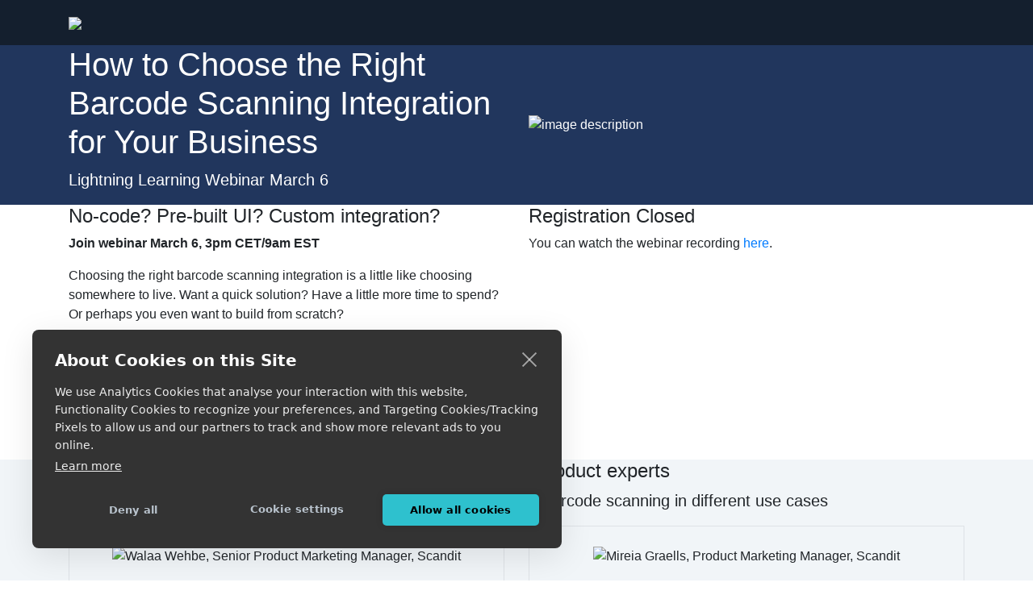

--- FILE ---
content_type: text/html; charset=utf-8
request_url: https://pages.scandit.com/ease-of-integration.html
body_size: 5114
content:

<!DOCTYPE html>
<html lang="en"><head>
    <!-- Required meta tags -->
    <meta charset="utf-8">
    <meta name="viewport" content="width=device-width, initial-scale=1, shrink-to-fit=no">
    <meta http-equiv="X-UA-Compatible" content="IE=edge">
    <!-- Google Tag Manager -->
<script>(function(w,d,s,l,i){w[l]=w[l]||[];w[l].push({'gtm.start':
new Date().getTime(),event:'gtm.js'});var f=d.getElementsByTagName(s)[0],
j=d.createElement(s),dl=l!='dataLayer'?'&l='+l:'';j.async=true;j.src=
'https://www.googletagmanager.com/gtm.js?id='+i+dl;f.parentNode.insertBefore(j,f);
})(window,document,'script','dataLayer','GTM-M9CHNB9');</script>
<!-- End Google Tag Manager -->
    <meta name="author" content="Digital Pi">
    <!--
    XXXXXXXXXXXXXXXXXXXXXXX
    XXXXXXXXXXXXXXXXXXXXXXX
    XXXX       XXXX    XXXX
    XXXX   XX   XXX    XXXX
    XXXX   XX   XXX    XXXX
    XXXX       XXXX    XXXX
    XXXX   XXXXXXXX    XXXX
    XXXX   XXXXXXXX    XXXX
    XXXXXXXXXXXXXXXXXXXXXXX
    XXXXXXXXXXXXXXXXXXXXXXX
        XXXXX
        XXX
        X
    -->
    <!-- v3.2.1 -->
    <!-- (edit below this line) -->
    <title>Choose the Right Barcode Scanning Integration|Scandit</title>
    <meta name="robots" content="noindex, nofollow">
    <!-- favicons -->
    <link rel="icon" type="image/png" href="https://pages.scandit.com/rs/605-EXC-034/images/favicon.ico">
    <!-- ====/ [GLOBAL STYLESHEETS] /=== -->
    <!-- Bootstrap 4.5.x CSS || https://getbootstrap.com/docs -->
    <link rel="stylesheet" href="https://stackpath.bootstrapcdn.com/bootstrap/4.5.0/css/bootstrap.min.css" integrity="sha384-9aIt2nRpC12Uk9gS9baDl411NQApFmC26EwAOH8WgZl5MYYxFfc+NcPb1dKGj7Sk" crossorigin="anonymous">
    <!-- jQuery 3.5.1 (full) || https://code.jquery.com/ -->
    <script src="https://code.jquery.com/jquery-3.5.1.min.js" integrity="sha256-9/aliU8dGd2tb6OSsuzixeV4y/faTqgFtohetphbbj0=" crossorigin="anonymous"></script>
    <!-- Font Awesome Link || https://fontawesome.com/get-started -->
    <link rel="stylesheet" href="https://use.fontawesome.com/releases/v5.5.0/css/all.css" integrity="sha384-B4dIYHKNBt8Bc12p+WXckhzcICo0wtJAoU8YZTY5qE0Id1GSseTk6S+L3BlXeVIU" crossorigin="anonymous">
    <!-- FLEX_LP-theme stylesheet (theme + colors + forms) -->
    <link id="mktoForms2ThemeStyle" rel="stylesheet" href="https://pages.scandit.com/rs/605-EXC-034/images/FLEX_LP-theme.css">
    <link rel="stylesheet" href="https://pages.scandit.com/rs/605-EXC-034/images/FLEX_LP-custom.css">
    <!-- mmmmmm[Marketo Variables]mmmmmmm -->
    <!-- #> Easy Editor GUI (script) -->
    
    <!-- #> =======[FORM]======= -->
    
    <!-- #> =======[HEAD]======= -->
    
    
    
    
    <!-- #> =======[BANNER]======= -->
    
    <!-- #> =======[HERO]======= -->
    
    
    
    
    
    
    
    
    
    
    
    
    <!-- #> =======[MAIN]======= -->
    
    
    
    
    
    
    
    
    
    
    
    <!-- #> =======[SEC1]======= -->
    
    
    
    
    
    
    
    
    
    
    
    <!-- #> =======[SEC2]======= -->
    
    
    
    
    
    
    
    
    
    
    
    <!-- #> =======[FOOT]======= -->
    
    
    
    
    <!-- #> =======[✱ ADMIN]======= -->
    
    
    <!-- ===/ mktoVariable [CSS] Template Styles /=== -->
    <style>
      /* ::::::((HEAD)):::::: */
      #HEAD {
        color:#fff;
        background:#141f2e; /* enter: #000, rgba(0,0,0,.5), url(http://...) */
        background-size:cover;
        background-position:center;
        background-repeat:no-repeat;
      }
      /* ::::::((BANNER)):::::: */
      #BANNER img {
        width:100% !important;
        height:auto !important;
      }
      /* ::::::((HERO)):::::: */
      #HERO {
        color: #fff;
        background:#21365d; /* enter: #000, rgba(0,0,0,1), url(http://...) */
        background-size:cover;
        background-position:center;
        background-repeat:no-repeat;
      }
      /* section overlay - works best w/ transparent backgrounds = rgba(0,0,0,0.4) [darken] */
      #HERO .filter {
        background: rgba(255,255,255,0.0);
      }
      /* content body container [container][container-fluid] */
      #HERO .container {}
      /* ::::::((MAIN)):::::: */
      #MAIN {
        color: ;
        background:; /* enter: #000, rgba(0,0,0,1), url(http://...) */
        background-size:cover;
        background-position:center;
        background-repeat:no-repeat;
      }
      /* section overlay - works best w/ transparent backgrounds = rgba(0,0,0,0.4) [darken] */
      #MAIN .filter {} /* use a variable for background like section background setup above */
      /* content body container [container][container-fluid] */
      #MAIN .container {}
      /* ::::::((SEC1)):::::: */
      #SEC1 {
        color: ;
        background:#f1f5f8; /* enter: #000, rgba(0,0,0,1), url(http://...) */
        background-size:cover;
        background-position:center;
        background-repeat:no-repeat;
      }
      /* section overlay - works best w/ transparent backgrounds = rgba(0,0,0,0.4) [darken] */
      #SEC1 .filter {} /* use a variable for background like section background setup above */
      /* content body container [container][container-fluid] */
      #SEC1 .container {}
      /* ::::::((SEC2)):::::: */
      #SEC2 {
        color: ;
        background:; /* enter: #000, rgba(0,0,0,1), url(http://...) */
        background-size:cover;
        background-position:center;
        background-repeat:no-repeat;
      }
      /* section overlay - works best w/ transparent backgrounds = rgba(0,0,0,0.4) [darken] */
      #SEC2 .filter {} /* use a variable for background like section background setup above */
      /* content body container [container][container-fluid] */
      #SEC2 .container {}
      /* ::::::((FOOT)):::::: */
      #FOOT {
        color: #b8c2cc;
        background:#141f2e; /* enter: #000, rgba(0,0,0,1), url(http://...) */
        background-size:cover;
        background-position:center;
        background-repeat:no-repeat;
      }
      /* form labels display toggle [ON|OFF] */
      form.mktoForm .mktoFormRow label.mktoLabel {}
    </style>
    <!-- CustomCSS for "local" stylesheet access (per LP) *works best as the last <style> -->
    <style>/* Add page-specific CSS here */</style>
    
    <!-- Qualified -->
    <script>
    (function(w,q){w['QualifiedObject']=q;w[q]=w[q]||function(){
    (w[q].q=w[q].q||[]).push(arguments)};})(window,'qualified')
    </script>
	<script async src="https://js.qualified.com/qualified.js?token=1Ktf6KTuU55E4geu"></script>
	<!-- End Qualified -->
    
  <link rel="shortcut icon" href="/favicon.ico" type="image/x-icon" >
<link rel="icon" href="/favicon.ico" type="image/x-icon" >


<style>.mktoGen.mktoImg {display:inline-block; line-height:0;}</style>
    
  </head>
  <body class="d-flex flex-column EasyEditor-on" id="bodyId">
    
    <!-- Google Tag Manager (noscript) -->
	<noscript><iframe src="https://www.googletagmanager.com/ns.html?id=GTM-M9CHNB9"
	height="0" width="0" style="display:none;visibility:hidden"></iframe></noscript>
	<!-- End Google Tag Manager (noscript) -->
    <!-- ============================================== -->
    <!-- =======[ HEAD - Snippet Configuration ]======= -->
    <!-- ============================================== -->
    <header id="HEAD" class="on">
      <div class="container">
        <div class="row block-wrapper">
          <!-- ▲▼▲▼▲▼▲▼| SNIPPET |▲▼▲▼▲▼▲▼ -->
          <div class="block block-1 d-flex flex-column col-12 col-lg">
            <div class="mktoSnippet d-flex flex-grow-1" id="HEAD-Snippet"><!-- [FLEX] LP Snippet - [LP] 01 HEAD | Default -->
<div class="my-3"><a href="https://www.scandit.com" target="_blank" class="d-block"> <img src="https://pages.scandit.com/rs/605-EXC-034/images/Logo_White_RGB.png" style="height: 21px;" /> </a></div></div><!-- /.mktoSnippet -->
          </div><!-- /.col -->
        </div><!-- /.row.block-wrapper -->
      </div><!-- /.container -->
    </header>
    <!-- ============================================== -->
    <!-- =======[ BANNER - Image Configuration ]======= -->
    <!-- ============================================== -->
    <section id="BANNER" class="off">
      <div class="container-fluid">
        <div class="row block-wrapper">
          <!-- ▲▼▲▼▲▼▲▼| BLOCK [1] |▲▼▲▼▲▼▲▼ -->
          <div class="block block-1 d-flex flex-column col-12 col-lg order-1 p-0">
            <div class="mktoText d-flex flex-column flex-grow-1" id="BANNER-Image"></div><!-- /.mktoText [editable] -->
          </div><!-- /.block [1]  -->
        </div><!-- /.row.block-wrapper -->
      </div><!-- /.container-fluid -->
    </section>
    <!-- =========================================== -->
    <!-- =======[ HERO - Form Configuration ]======= -->
    <!-- =========================================== -->
    <section id="HERO" class="on">
      <div class="filter">
        <div class="container">
          <div class="row block-wrapper">
            <!-- ▲▼▲▼▲▼▲▼| BLOCK [1] |▲▼▲▼▲▼▲▼ -->
            <div class="block block-1 d-flex flex-column col-12 col-lg order-1 flex-grow-2">
              <div class="mktoText d-flex flex-column flex-grow-1" id="HERO-Block1"><div class="spacer-3"><!-- vertical spacer (0-5)--></div></div><!-- /.mktoText [editable] -->
            </div><!-- /.block [1] -->
            <!-- ▬▬▬▬▬▬▬▬ (1|2) ColumnBreak ▬▬▬▬▬▬▬▬ -->
            <div class="col-break break-1 w-100 order-2" title="[HERO] (1|2) Col Break"><!-- column break (1|2) --></div>
            <!-- ▲▼▲▼▲▼▲▼| BLOCK [2] |▲▼▲▼▲▼▲▼ -->
            <div class="block block-2 d-flex flex-column col-12 col-lg order-3 flex-grow-3">
              <div class="mktoText d-flex flex-column flex-grow-0" id="HERO-Block2-Top"></div><!-- /.mktoText [editable] -->
              <div class="mktoForm d-flex flex-column flex-grow-0" id="HERO-Block2-Form">
                <!-- add Marketo Form here -->
              </div><!-- /.mktoForm [form] -->
              <div class="mktoText d-flex flex-column flex-grow-1" id="HERO-Block2-Bottom"><div class="my-auto">
<h1>How to Choose the Right Barcode Scanning Integration for Your Business</h1>
<p class="lead">Lightning Learning Webinar March 6</p>
</div></div><!-- /.mktoText [editable] -->
            </div><!-- /.block [2] -->
            <!-- ▬▬▬▬▬▬▬▬ (2|3) ColumnBreak ▬▬▬▬▬▬▬▬ -->
            <div class="col-break break-2 w-0 order-4" title="[HERO] (2|3) Col Break"><!-- column break (2|3) --></div>
            <!-- ▲▼▲▼▲▼▲▼| BLOCK [3] |▲▼▲▼▲▼▲▼ -->
            <div class="block block-3 d-flex flex-column col-12 col-lg order-5 flex-grow-2">
              <div class="mktoText d-flex flex-column flex-grow-0" id="HERO-Block3-Top"></div><!-- /.mktoText [editable] -->
              <div class="mktoForm d-flex flex-column flex-grow-0" id="HERO-Block3-Form">
                <!-- add Marketo Form here -->
              </div><!-- /.mktoForm [form] -->
              <div class="mktoText d-flex flex-column flex-grow-1" id="HERO-Block3-Bottom"><div class="mb-3 my-lg-auto"><img src="https://pages.scandit.com/rs/605-EXC-034/images/EV_Device Solutions-female-worker-scan-front_1380_690.jpg?version=0" alt="image description" width="690" height="345" constrain="true" imagepreview="false" /></div></div><!-- /.mktoText [editable] -->
            </div><!-- /.block [3] -->
            <!-- ▬▬▬▬▬▬▬▬ (3|4) ColumnBreak ▬▬▬▬▬▬▬▬ -->
            <div class="col-break break-3 w-100 order-6" title="[HERO] (3|4) Col Break"><!-- column break (3|4) --></div>
            <!-- ▲▼▲▼▲▼▲▼| BLOCK [4] |▲▼▲▼▲▼▲▼ -->
            <div class="block block-4 d-flex flex-column col-12 col-lg order-7 flex-grow-2">
              <div class="mktoText d-flex flex-column flex-grow-1" id="HERO-Block4"><div class="spacer-3"><!-- vertical spacer (0-5)--></div></div><!-- /.mktoText [editable] -->
            </div><!-- /.block [4] -->
          </div><!-- /.row.block-wrapper -->
        </div><!-- /.container -->
      </div><!-- /.filter -->
    </section>
    <!-- ============================================= -->
    <!-- =======[ MAIN - Form Configuration ]========= -->
    <!-- ============================================= -->
    <section id="MAIN" class="on">
      <div class="filter">
        <div class="container">
          <div class="row block-wrapper">
            <!-- ▲▼▲▼▲▼▲▼| BLOCK [1] |▲▼▲▼▲▼▲▼ -->
            <div class="block block-1 d-flex flex-column col-12 col-lg order-1 flex-grow-2">
              <div class="mktoText d-flex flex-column flex-grow-1" id="MAIN-Block1"><div class="spacer-3"><!-- vertical spacer (0-5)--></div></div><!-- /.mktoText [editable] -->
            </div><!-- /.block [1] -->
            <!-- ▬▬▬▬▬▬▬▬ (1|2) ColumnBreak ▬▬▬▬▬▬▬▬ -->
            <div class="col-break break-1 w-100 order-2" title="[MAIN] (1|2) Col Break"><!-- column break (1|2) --></div>
            <!-- ▲▼▲▼▲▼▲▼| BLOCK [2] |▲▼▲▼▲▼▲▼ -->
            <div class="block block-2 d-flex flex-column col-12 col-lg order-3 flex-grow-3">
              <div class="mktoText d-flex flex-column flex-grow-0" id="MAIN-Block2-Top"><div class="mb-3">
<h4>No-code? Pre-built UI? Custom integration?</h4>
<p><strong>Join webinar March 6, 3pm CET/9am EST<br /></strong></p>
<p>Choosing the right barcode scanning integration is a little like choosing somewhere to live. Want a quick solution? Have a little more time to spend? Or perhaps you even want to build from scratch? <br /><br /> In this 25-minute technical webinar, you&rsquo;ll learn:<br /></p>
<ul>
<li>How to evaluate different barcode scanning integrations</li>
<li>Use case examples based on 1000s of scanning implementations</li>
<li>Resource needs and typical timelines for different integration options</li>
</ul>
</div></div><!-- /.mktoText [editable] -->
              <div class="mktoForm d-flex flex-column flex-grow-0" id="MAIN-Block2-Form">
                <!-- add Marketo Form here -->
              </div><!-- /.mktoForm [form] -->
              <div class="mktoText d-flex flex-column flex-grow-1" id="MAIN-Block2-Bottom"></div><!-- /.mktoText [editable] -->
            </div><!-- /.block [2] -->
            <!-- ▬▬▬▬▬▬▬▬ (2|3) ColumnBreak ▬▬▬▬▬▬▬▬ -->
            <div class="col-break break-2 w-0 order-4" title="[MAIN] (2|3) Col Break"><!-- column break (2|3) --></div>
            <!-- ▲▼▲▼▲▼▲▼| BLOCK [3] |▲▼▲▼▲▼▲▼ -->
            <div class="block block-3 d-flex flex-column col-12 col-lg order-5 flex-grow-2">
              <div class="mktoText d-flex flex-column flex-grow-0" id="MAIN-Block3-Top"><h4>Registration Closed</h4>
<div class="spacer-1"><!-- vertical spacer (0-5)--></div>
<p>You can watch the webinar recording <a href="https://www.scandit.com/resources/webinars/barcode-scanning-integration/" target="_blank" id="">here</a>.</p></div><!-- /.mktoText [editable] -->
              <div class="mktoForm d-flex flex-column flex-grow-0" id="MAIN-Block3-Form">
                <!-- add Marketo Form here -->
              </div><!-- /.mktoForm [form] -->
              <div class="mktoText d-flex flex-column flex-grow-1" id="MAIN-Block3-Bottom"></div><!-- /.mktoText [editable] -->
            </div><!-- /.block [3] -->
            <!-- ▬▬▬▬▬▬▬▬ (3|4) ColumnBreak ▬▬▬▬▬▬▬▬ -->
            <div class="col-break break-3 w-100 order-6" title="[MAIN] (3|4) Col Break"><!-- column break (3|4) --></div>
            <!-- ▲▼▲▼▲▼▲▼| BLOCK [4] |▲▼▲▼▲▼▲▼ -->
            <div class="block block-4 d-flex flex-column col-12 col-lg order-7 flex-grow-2">
              <div class="mktoText d-flex flex-column flex-grow-1" id="MAIN-Block4"><div class="spacer-3"><!-- vertical spacer (0-5)--></div></div><!-- /.mktoText [editable] -->
            </div><!-- /.block [4] -->
          </div><!-- /.row.block-wrapper -->
        </div><!-- /.container -->
      </div><!-- /.filter -->
    </section>
    <!-- ============================================ -->
    <!-- =======[ SEC1 - Form Configuration ]========= -->
    <!-- ============================================ -->
    <section id="SEC1" class="on">
      <div class="filter">
        <div class="container">
          <div class="row block-wrapper">
            <!-- ▲▼▲▼▲▼▲▼| BLOCK [1] |▲▼▲▼▲▼▲▼ -->
            <div class="block block-1 d-flex flex-column col-12 col-lg order-1 flex-grow-3">
              <div class="mktoText d-flex flex-column flex-grow-1" id="SEC1-Block1"><div class="spacer-3"><!-- vertical spacer (0-5)--></div>
<div class="text-center">
<h4>Hear from Scandit&rsquo;s product experts</h4>
<p class="lead">Learn from our years of experience integrating barcode scanning in different use cases</p>
</div></div><!-- /.mktoText [editable] -->
            </div><!-- /.block [1] -->
            <!-- ▬▬▬▬▬▬▬▬ (1|2) ColumnBreak ▬▬▬▬▬▬▬▬ -->
            <div class="col-break break-1 w-100 order-2" title="[SEC1] (1|2) Col Break"><!-- column break (1|2) --></div>
            <!-- ▲▼▲▼▲▼▲▼| BLOCK [2] |▲▼▲▼▲▼▲▼ -->
            <div class="block block-2 d-flex flex-column col-12 col-lg order-3 flex-grow-3">
              <div class="mktoText d-flex flex-column flex-grow-0" id="SEC1-Block2-Top"></div><!-- /.mktoText [editable] -->
              <div class="mktoForm d-flex flex-column flex-grow-0" id="SEC1-Block2-Form">
                <!-- add Marketo Form here -->
              </div><!-- /.mktoForm [form] -->
              <div class="mktoText d-flex flex-column flex-grow-1" id="SEC1-Block2-Bottom"><div class="border p-4 h-100">
<div class="text-center mb-3"><img src="https://pages.scandit.com/rs/605-EXC-034/images/EV_Speaker_Walaa Wehbe_400x400.jpg?version=0" alt="Walaa Wehbe, Senior Product Marketing Manager, Scandit" width="150" height="150" constrain="true" imagepreview="false" /></div>
<div class="text-center px-3">
<h5 class="font-weight-normal mb-0">Walaa Wehbe</h5>
<p class="font-weight-light mb-0">Senior Product Marketing Manager, Scandit</p>
<hr class="border-primary my-3 mx-auto w-50" />
<p>Walaa is an expert in Native and Web barcode scanning SDK products and pre-built scanning user interfaces.</p>
</div>
</div>
<div class="spacer-3"><!-- vertical spacer (0-5)--></div></div><!-- /.mktoText [editable] -->
            </div><!-- /.block [2] -->
            <!-- ▬▬▬▬▬▬▬▬ (2|3) ColumnBreak ▬▬▬▬▬▬▬▬ -->
            <div class="col-break break-2 w-0 order-4" title="[SEC1] (2|3) Col Break"><!-- column break (2|3) --></div>
            <!-- ▲▼▲▼▲▼▲▼| BLOCK [3] |▲▼▲▼▲▼▲▼ -->
            <div class="block block-3 d-flex flex-column col-12 col-lg order-5 flex-grow-3">
              <div class="mktoText d-flex flex-column flex-grow-0" id="SEC1-Block3-Top"></div><!-- /.mktoText [editable] -->
              <div class="mktoForm d-flex flex-column flex-grow-0" id="SEC1-Block3-Form">
                <!-- add Marketo Form here -->
              </div><!-- /.mktoForm [form] -->
              <div class="mktoText d-flex flex-column flex-grow-1" id="SEC1-Block3-Bottom"><div class="border p-4 h-100">
<div class="text-center mb-3"><img src="https://pages.scandit.com/rs/605-EXC-034/images/EV_Speaker_Mireia Graells_400x400.jpg?version=0" alt="Mireia Graells, Product Marketing Manager, Scandit " width="150" height="150" constrain="true" imagepreview="false" /></div>
<div class="text-center px-3">
<h5 class="font-weight-normal mb-0">Mireia Graells</h5>
<p class="font-weight-light mb-0">Product Marketing Manager, Scandit</p>
<hr class="border-primary my-3 mx-auto w-50" />
<p>Mireia specializes in no-code smart data capture and barcode scanning apps for enterprise applications.</p>
</div>
</div>
<div class="spacer-3"><!-- vertical spacer (0-5)--></div></div><!-- /.mktoText [editable] -->
            </div><!-- /.block [3] -->
            <!-- ▬▬▬▬▬▬▬▬ (3|4) ColumnBreak ▬▬▬▬▬▬▬▬ -->
            <div class="col-break break-3 w-100 order-6" title="[SEC1] (3|4) Col Break"><!-- column break (3|4) --></div>
            <!-- ▲▼▲▼▲▼▲▼| BLOCK [4] |▲▼▲▼▲▼▲▼ -->
            <div class="block block-4 d-flex flex-column col-12 col-lg order-7 flex-grow-2">
              <div class="mktoText d-flex flex-column flex-grow-1" id="SEC1-Block4"></div><!-- /.mktoText [editable] -->
            </div><!-- /.block [4] -->
          </div><!-- /.row.block-wrapper -->
        </div><!-- /.container -->
      </div><!-- /.filter -->
    </section>
    <!-- ============================================ -->
    <!-- =======[ SEC2 - Form Configuration ]========= -->
    <!-- ============================================ -->
    <section id="SEC2" class="off">
      <div class="filter">
        <div class="container">
          <div class="row block-wrapper">
            <!-- ▲▼▲▼▲▼▲▼| BLOCK [1] |▲▼▲▼▲▼▲▼ -->
            <div class="block block-1 d-flex flex-column col-12 col-lg order-1 flex-grow-2">
              <div class="mktoText d-flex flex-column flex-grow-1" id="SEC2-Block1">
                <div class="block-placeholder d-flex align-items-center justify-content-center">
                  Block 1<br>
                  editable text
                </div>
              </div><!-- /.mktoText [editable] -->
            </div><!-- /.block [1] -->
            <!-- ▬▬▬▬▬▬▬▬ (1|2) ColumnBreak ▬▬▬▬▬▬▬▬ -->
            <div class="col-break break-1 w-100 order-2" title="[SEC2] (1|2) Col Break"><!-- column break (1|2) --></div>
            <!-- ▲▼▲▼▲▼▲▼| BLOCK [2] |▲▼▲▼▲▼▲▼ -->
            <div class="block block-2 d-flex flex-column col-12 col-lg order-3 flex-grow-2">
              <div class="mktoText d-flex flex-column flex-grow-0" id="SEC2-Block2-Top">
                <div class="block-placeholder d-flex align-items-center justify-content-center">
                  Block 2 Top<br>
                  editable text
                </div>
              </div><!-- /.mktoText [editable] -->
              <div class="mktoForm d-flex flex-column flex-grow-0" id="SEC2-Block2-Form">
                <!-- add Marketo Form here -->
              </div><!-- /.mktoForm [form] -->
              <div class="mktoText d-flex flex-column flex-grow-1" id="SEC2-Block2-Bottom">
                <div class="block-placeholder d-flex align-items-center justify-content-center">
                  Block 2 Bottom<br>
                  editable text<br>
                  grows to fill column
                </div>
              </div><!-- /.mktoText [editable] -->
            </div><!-- /.block [2] -->
            <!-- ▬▬▬▬▬▬▬▬ (2|3) ColumnBreak ▬▬▬▬▬▬▬▬ -->
            <div class="col-break break-2 w-0 order-4" title="[SEC2] (2|3) Col Break"><!-- column break (2|3) --></div>
            <!-- ▲▼▲▼▲▼▲▼| BLOCK [3] |▲▼▲▼▲▼▲▼ -->
            <div class="block block-3 d-flex flex-column col-12 col-lg order-5 flex-grow-2">
              <div class="mktoText d-flex flex-column flex-grow-0" id="SEC2-Block3-Top">
                <div class="block-placeholder d-flex align-items-center justify-content-center">
                  Block 3 Top<br>
                  editable text
                </div>
              </div><!-- /.mktoText [editable] -->
              <div class="mktoForm d-flex flex-column flex-grow-0" id="SEC2-Block3-Form">
                <!-- add Marketo Form here -->
              </div><!-- /.mktoForm [form] -->
              <div class="mktoText d-flex flex-column flex-grow-1" id="SEC2-Block3-Bottom">
                <div class="block-placeholder d-flex align-items-center justify-content-center">
                  Block 3 Bottom<br>
                  editable text<br>
                  grows to fill column
                </div>
              </div><!-- /.mktoText [editable] -->
            </div><!-- /.block [3] -->
            <!-- ▬▬▬▬▬▬▬▬ (3|4) ColumnBreak ▬▬▬▬▬▬▬▬ -->
            <div class="col-break break-3 w-100 order-6" title="[SEC2] (3|4) Col Break"><!-- column break (3|4) --></div>
            <!-- ▲▼▲▼▲▼▲▼| BLOCK [4] |▲▼▲▼▲▼▲▼ -->
            <div class="block block-4 d-flex flex-column col-12 col-lg order-7 flex-grow-2">
              <div class="mktoText d-flex flex-column flex-grow-1" id="SEC2-Block4">
                <div class="block-placeholder d-flex align-items-center justify-content-center">
                  Block 4<br>
                  editable text
                </div>
              </div><!-- /.mktoText [editable] -->
            </div><!-- /.block [4] -->
          </div><!-- /.row.block-wrapper -->
        </div><!-- /.container -->
      </div><!-- /.filter -->
    </section>
    <!-- ============================================== -->
    <!-- =======[ FOOT - Snippet Configuration ]======= -->
    <!-- ============================================== -->
    <footer id="FOOT" class="on">
      <div class="container">
        <div class="row block-wrapper">
          <!-- ▲▼▲▼▲▼▲▼| SNIPPET |▲▼▲▼▲▼▲▼ -->
          <div class="block block-1 d-flex flex-column col-12 col-lg">
            <div class="mktoSnippet d-flex flex-grow-1" id="FOOT-Snippet"><!-- [FLEX] LP Snippet - [LP] 02 FOOT | Default -->
<div class="my-3 w-100">
<div class="row">
<div class="col-12 col-md mb-3 mb-md-0">
<ul class="list-inline mb-0">
<li class="list-inline-item"><a class="no-hover-margin" href="https://twitter.com/Scandit" target="_blank" style="vertical-align: text-bottom;"><svg xmlns="http://www.w3.org/2000/svg" height="16" width="16" viewbox="0 0 512 512" style="margin-top: -1px;"><!--!Font Awesome Free v6.7.2 by @fontawesome - https://fontawesome.com License - https://fontawesome.com/license/free Copyright 2025 Fonticons, Inc.--><path fill="#b8c2cc" d="M389.2 48h70.6L305.6 224.2 487 464H345L233.7 318.6 106.5 464H35.8L200.7 275.5 26.8 48H172.4L272.9 180.9 389.2 48zM364.4 421.8h39.1L151.1 88h-42L364.4 421.8z"></path></svg></a></li>
<li class="list-inline-item"><a class="no-hover-margin" href="https://www.instagram.com/scandit_official/" target="_blank"><i class="fab fa-instagram" style="color: inherit;"></i></a></li>
<li class="list-inline-item"><a class="no-hover-margin" href="https://www.facebook.com/Scandit-127334280653842/" target="_blank"><i class="fab fa-facebook-f" style="color: inherit;"></i></a></li>
<li class="list-inline-item"><a class="no-hover-margin" href="https://www.linkedin.com/company/scandit/" target="_blank"><i class="fab fa-linkedin" style="color: inherit;"></i></a></li>
<li class="list-inline-item"><a class="no-hover-margin" href="https://www.youtube.com/channel/UCdqGnNVZwfSJ-mhNeUeauXw" target="_blank"><i class="fab fa-youtube" style="color: inherit;"></i></a></li>
<li class="list-inline-item small"><a href="https://www.scandit.com/privacy" target="_blank">Privacy Policy</a></li>
<li class="list-inline-item small"><a href="https://www.scandit.com/cookies-policy" target="_blank">Cookies Policy</a></li>
</ul>
</div>
<div class="col-12 col-md">
<p class="small mb-0">&copy; <span id="copyright-year"></span> Scandit. All rights reserved.
<script type="text/javascript">// <![CDATA[
document.getElementById("copyright-year").innerHTML = new Date().getFullYear();
// ]]></script>
</p>
</div>
</div>
</div></div><!-- /.mktoSnippet -->
          </div><!-- /.col -->
        </div><!-- /.row -->
      </div><!-- /.container -->
    </footer>
    <!-- Optional JavaScript -->
    <!-- jQuery first, then Popper.js -->
    <script src="https://cdn.jsdelivr.net/npm/popper.js@1.16.0/dist/umd/popper.min.js" integrity="sha384-Q6E9RHvbIyZFJoft+2mJbHaEWldlvI9IOYy5n3zV9zzTtmI3UksdQRVvoxMfooAo" crossorigin="anonymous"></script>
    <script src="https://stackpath.bootstrapcdn.com/bootstrap/4.5.0/js/bootstrap.min.js" integrity="sha384-OgVRvuATP1z7JjHLkuOU7Xw704+h835Lr+6QL9UvYjZE3Ipu6Tp75j7Bh/kR0JKI" crossorigin="anonymous"></script>
    <!-- Digital Pi EasyEditor LP GUI -->
    <script src="https://pages.scandit.com/rs/605-EXC-034/images/FLEX_LP-easyEditor.js"></script>
    <script src="https://pages.scandit.com/rs/605-EXC-034/images/FLEX_LP-custom.js"></script>
    <!-- CustomHTML for "local" <body> access (per LP) *works best as the last element -->
    
  <script type="text/javascript" src="//munchkin.marketo.net//munchkin.js"></script><script>Munchkin.init('605-EXC-034', {customName: 'ease-of-integration', wsInfo: 'j1RR'});</script>
  <script type="text/javascript" src="/js/stripmkttok.js"></script></body>
</html>
